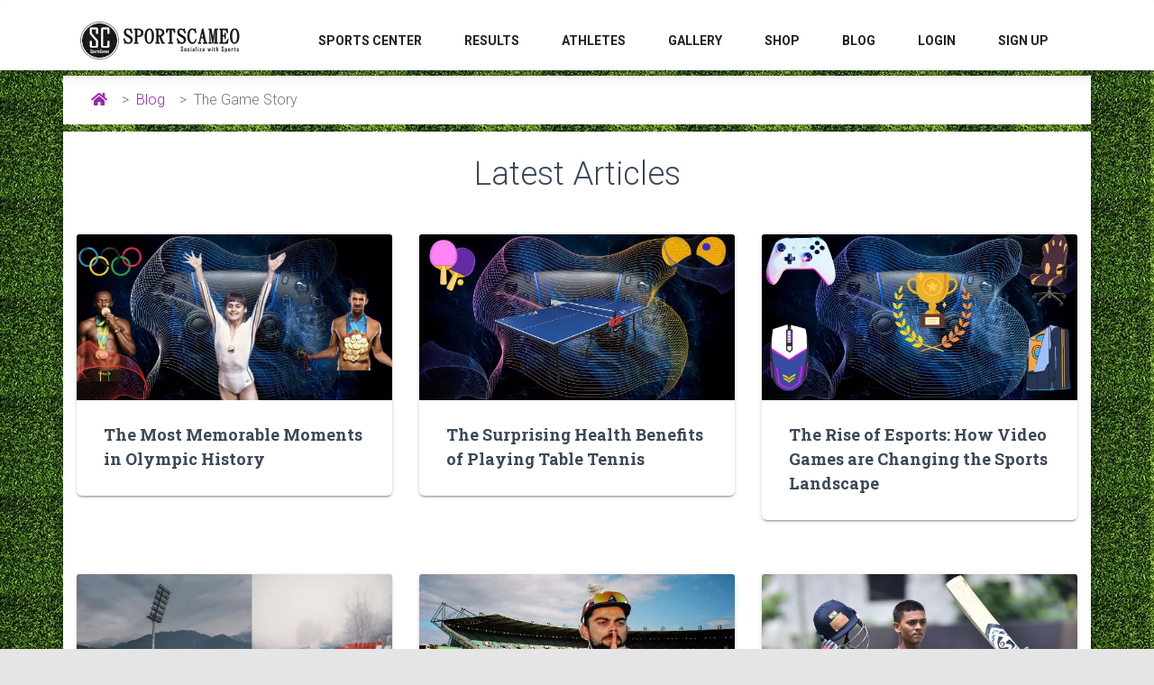

--- FILE ---
content_type: text/html; charset=UTF-8
request_url: https://sportscameo.com/blog/the-game-story
body_size: 3916
content:
<!DOCTYPE html>
<html>
<head>
<meta http-equiv="Cache-Control" content="no-cache, no-store, must-revalidate" />
<meta http-equiv="Pragma" content="no-cache" />
<meta http-equiv="Expires" content="0" />

<meta name="description" content=""/>
<meta property="fb:app_id" content="424983831335282"/>
<meta property="og:url"           content="" />
<meta property="og:type"          content="website" />
<meta property="og:title"         content="" />
<meta property="og:description"   content="" />
<meta property="og:image"         content="" />


<meta name="twitter:title" content=""/><meta name="twitter:description" content=""/><meta name="twitter:image" content=""/><meta name="twitter:card" content="summary_large_image"/>

    <meta charset="utf-8"/>    <meta name="viewport" content="width=device-width, initial-scale=1.0">
    <title>
      Articles:
      SportsCameo: Socialize with sports        
    </title>
    <link href="/myfavicon.ico" type="image/x-icon" rel="icon"/>
    <link href="/myfavicon.ico" type="image/x-icon" rel="shortcut icon"/>
    <link rel="stylesheet" href="https://use.fontawesome.com/releases/v5.8.2/css/all.css">
    <link rel="stylesheet" href="/css/style.css?v=11.0007"/>    <link rel="stylesheet" href="/css/bootstrap.min.css"/>    <link rel="stylesheet" href="/css/mdb.min.css?v=4.5"/>
        
    
    
            <link rel="stylesheet" type="text/css" href="https://fonts.googleapis.com/css?family=Roboto:300,400,500,700|Roboto+Slab:400,700|Material+Icons" />
    <script src="/js/jquery-3.4.1.min.js"></script>    <script src="https://kit.fontawesome.com/abd755100e.js" crossorigin="anonymous"></script>
	  <!-- Global site tag (gtag.js) - Google Analytics -->
<script async src="https://www.googletagmanager.com/gtag/js?id=UA-150947742-1"></script>
<script>
  window.dataLayer = window.dataLayer || [];
  function gtag(){dataLayer.push(arguments);}
  gtag('js', new Date());

  gtag('config', 'UA-150947742-1');
</script>

<!-- Hotjar Tracking Code for sportscameo.com -->
<!--
<script>
    (function(h,o,t,j,a,r){
        h.hj=h.hj||function(){(h.hj.q=h.hj.q||[]).push(arguments)};
        h._hjSettings={hjid:1617167,hjsv:6};
        a=o.getElementsByTagName('head')[0];
        r=o.createElement('script');r.async=1;
        r.src=t+h._hjSettings.hjid+j+h._hjSettings.hjsv;
        a.appendChild(r);
    })(window,document,'https://static.hotjar.com/c/hotjar-','.js?sv=');
</script>
  -->    <script async src="https://pagead2.googlesyndication.com/pagead/js/adsbygoogle.js?client=ca-pub-9793414455954980"
     crossorigin="anonymous"></script>
</head>
<body class="bg-tile scrollbar" id="scroll">
	<style>
      /*.bg-green-primary {background-color:#AFD275!important;}*/
      .navbar .navbar-nav .nav-item .nav-link {    font-weight: 700;
    font-size: 14px;
    line-height: 0px;
    margin-top:20px;
    }
    .navbar .navbar-nav .dropdown{
      padding-top:20px;
      font-size:15px;
    }
    .navbar .navbar-nav .dropdown .dropdown-toggle {
      font-weight:700;
      text-transform: capitalize;
    }

    /* Define what each icon button should look like */
.nbutton {
  color: white;
  display: inline-block; /* Inline elements with width and height. TL;DR they make the icon buttons stack from left-to-right instead of top-to-bottom */
  position: relative; /* All 'absolute'ly positioned elements are relative to this one */
  padding: 2px 5px; /* Add some padding so it looks nice */
  margin-top:14px;
  height:24px;
  width:24px;
  float:left;
  line-height:10px;
}

.m-nbutton {
  margin-top:0px!important;
}

.m-nbutton-first {margin-left:80px;}
/* Make the badge float in the top right corner of the button */
.button__badge {
  background-color: #fa3e3e;
  border-radius: 2px;
  color: white;
 
  padding: 1px 3px;
  font-size: 10px;
  line-height: 10px;
  
  position: absolute; /* Position the badge within the relatively positioned button */
  top: 1px;
  right: -5px;
}

    </style>
<div id="fb-root"></div>
<script async defer crossorigin="anonymous" src="https://connect.facebook.net/en_GB/sdk.js#xfbml=1&version=v5.0&appId=424983831335282&autoLogAppEvents=1"></script>
<header class="bg-white fixed-top">
<nav class="navbar  navbar-expand-lg navbar-white bg-white mb-0">

	<div class="container pb-2">
          <a class="navbar-brand" href="https://sportscameo.com"><img src="/img/logo.webp" alt="SportsCameo Logo" title="SportsCameo Logo"/></a>
                    <button class="navbar-toggler" type="button" data-toggle="collapse" data-target="#navbarSupportedContent" aria-controls="navbarSupportedContent" aria-expanded="false" aria-label="Toggle navigation">
             <span class="navbar-toggler-icon"></span>
             <span class="navbar-toggler-icon"></span>
             <span class="navbar-toggler-icon"></span>
             
             </button>
        <div class="collapse navbar-collapse" id="navbarSupportedContent">
     <ul class="navbar-nav ml-auto text-dark">
          			<li class="nav-item">	
                  <a href="https://sportscameo.com/sports-center" class="nav-link">Sports Center</a> 
                </li>
          			<li class="nav-item">	<a class="nav-link" href="#">RESULTS</a> </li>
          			<li class="nav-item">	<a href="https://sportscameo.com/athletes" class="nav-link">Athletes</a> 
                </li>
          			<li class="nav-item">	
                  <a href="https://sportscameo.com/gallery" class="nav-link">Gallery</a>                </li>
          			<li class="nav-item">	<a class="nav-link" href="#">SHOP</a> </li>
                <li class="nav-item">	
                  <a href="https://sportscameo.com/blog" class="nav-link">BLOG</a> 
                </li>
          
                        <li class="nav-item">
              <a href="/users/login" class="nav-link">Login</a>            </li>
            <li class="nav-item">
              <a href="/users/users/register" class="nav-link">Sign Up</a>                    
            </li>
                      </ul>

  		  </div>
</div>
	 </nav>
</header>
  <main role="main" class="mt-6  pt-1 px-md-2">
        <div class="container breadcrumb-container clearfix bg-white mb-2">
      <nav aria-label="breadcrumb ">
  <ol class="breadcrumb bg-white mb-0"><li alt="home" class="breadcrumb-item"><a href="/"><i class="fas fa-home"></i></a></li><li class="breadcrumb-item" class="breadcrumb-item"><a href="/blog">Blog</a></li><li class="breadcrumb-item active" class="breadcrumb-item"><span>The Game Story</span></li></ol></nav>    </div>
              <div class="container  clearfix">
          <div class="row bg-white">
            <div class="col-12 shadow bg-white">
<h2 class="text-center">Latest Articles</h2>
    <div class="row">
                    <div class="col-md-4">
            <a href="/sports-center/the-game-story/the-most-memorable-moments-in-olympic-history">
            <div class="card">
                <img src="/img/uploads/2023/04/21/medium_1682056692.webp" class="card-img-top" alt=""/>                    <div class="card-body">
                        <h4 class="card-title">The Most Memorable Moments in Olympic History</h4>
                        <p class="card-text text-dark">
                                                    </p>
                    </div>
                
            </div>
            </a>
        </div>
                    <div class="col-md-4">
            <a href="/sports-center/the-game-story/the-surprising-health-benefits-of-playing-table-tennis">
            <div class="card">
                <img src="/img/uploads/2023/04/20/medium_1681988689.webp" class="card-img-top" alt=""/>                    <div class="card-body">
                        <h4 class="card-title">The Surprising Health Benefits of Playing Table Tennis</h4>
                        <p class="card-text text-dark">
                                                    </p>
                    </div>
                
            </div>
            </a>
        </div>
                    <div class="col-md-4">
            <a href="/sports-center/the-game-story/the-rise-of-esports-how-video-games-are-changing-the-sports-landscape">
            <div class="card">
                <img src="/img/uploads/2023/04/20/medium_1681975180.webp" class="card-img-top" alt=""/>                    <div class="card-body">
                        <h4 class="card-title">The Rise of Esports: How Video Games are Changing the Sports Landscape</h4>
                        <p class="card-text text-dark">
                                                    </p>
                    </div>
                
            </div>
            </a>
        </div>
                    <div class="col-md-4">
            <a href="/sports-center/the-game-story/ipl-cricket-matches-in-stadium-are-they-really-that-horrific">
            <div class="card">
                <img src="/img/uploads/2023/04/13/medium_1681390039.webp" class="card-img-top" alt=""/>                    <div class="card-body">
                        <h4 class="card-title">IPL Cricket Matches in Stadium: Are They Really That Horrific?</h4>
                        <p class="card-text text-dark">
                                                    </p>
                    </div>
                
            </div>
            </a>
        </div>
                    <div class="col-md-4">
            <a href="/sports-center/the-game-story/do-you-think-you-know-virat-kohli">
            <div class="card">
                <img src="/img/uploads/2020/01/02/medium_1577961787.webp" class="card-img-top" alt=""/>                    <div class="card-body">
                        <h4 class="card-title">Do You think you know Virat Kohli?</h4>
                        <p class="card-text text-dark">
                                                    </p>
                    </div>
                
            </div>
            </a>
        </div>
                    <div class="col-md-4">
            <a href="/sports-center/the-game-story/poor-by-circumstances-rich-by-vision">
            <div class="card">
                <img src="/img/uploads/2019/12/30/medium_1577697729.webp" class="card-img-top" alt=""/>                    <div class="card-body">
                        <h4 class="card-title">Poor by circumstances, rich by vision</h4>
                        <p class="card-text text-dark">
                                                    </p>
                    </div>
                
            </div>
            </a>
        </div>
                    <div class="col-md-4">
            <a href="/sports-center/the-game-story/how-the-indian-premier-league-ipl-has-impacted-upon-the-lives-of-indian-people">
            <div class="card">
                <img src="/img/uploads/2019/12/29/medium_1577608136.webp" class="card-img-top" alt=""/>                    <div class="card-body">
                        <h4 class="card-title">How the Indian premier league (IPL) has impacted upon the lives of Indian people</h4>
                        <p class="card-text text-dark">
                                                    </p>
                    </div>
                
            </div>
            </a>
        </div>
                    <div class="col-md-4">
            <a href="/sports-center/the-game-story/being-a-badminton-player-is-more-lucrative-than-we-imagine">
            <div class="card">
                <img src="/img/uploads/2019/12/19/medium_1576755746.png" class="card-img-top" alt=""/>                    <div class="card-body">
                        <h4 class="card-title">Being a badminton player is more lucrative than we imagine</h4>
                        <p class="card-text text-dark">
                                                    </p>
                    </div>
                
            </div>
            </a>
        </div>
            </div>

    <nav aria-label="Page navigation">
        <ul class="pagination">
                        <li class="page-item disabled"><a class="page-link" href="" onclick="return false;">previous</a></li>                        <li class="page-item disabled"><a class="page-link" href="" onclick="return false;">next</a></li>                    </ul>
        <p>Page 1 of 1, showing 8 record(s) out of 8 total</p>
        </nav>
</div>
          </div>
      </div>
  </main>
  <style>
    .f-30{
        font-size:30px;
    }

    .f-15{
        font-size:15px;
    }

    footer .nav-link {
            color: #a1a1a1!important;
        }
</style>

<footer class="bg-light mt-2 pt-0">
    <br>
    <div class="row mx-0 w-100">
        <div class="col-12 pt-1 bg-dark text-white">
            <div class="container">
                <div class="row">
                    <div class="col-12 col-md-8 navbar-dark">
                        <ul class="nav bg-dark">
                            <li class="nav-item">
                                <a class="nav-link" href="#">Athletes</a>
                            </li>
                            <li class="nav-item">
                                <a class="nav-link" href="#">Blog</a>
                            </li>
                            <li class="nav-item">
                                <a class="nav-link" href="#">Gallery</a>
                            </li>
                            <li class="nav-item">
                                <a class="nav-link" href="#">Sportscenter</a>
                            </li>
                            <li class="nav-item">
                                <a class="nav-link" href="#">Events</a>
                            </li>
                        </ul>
                    </div>
                    <div class="col-12 col-md-4">
                        <ul class="nav">
                            <li class="nav-item">
                                <a class="nav-link" href="#"><i class="fab fa-facebook-square f-30"></i></a>
                            </li>
                            <li class="nav-item">
                                <a class="nav-link" href="#"><i class="fab fa-twitter-square f-30"></i></a>
                            </li>
                            <li class="nav-item">
                                <a class="nav-link" href="#"><i class="fab fa-instagram f-30"></i></a>
                            </li>
                            <li class="nav-item">
                                <a class="nav-link" href="#"><i class="fab fa-youtube-square f-30"></i></a>
                            </li>
                        </ul>
                    </div>

                </div>                
            </div>
        </div>
        <div class="col-12">
            <div class="container">
                <div class="row">
                    <div class="col-12 col-md-8 text-left">
                        <h4 class="pb-0 mb-0">About US</h4>
                        <p class="text-justify pt-1 f-15"></p>
                    </div>
                    <div class="col-12 col-md-4 text-left">
                        <h4 class="pb-0 mb-0">Subscribe our newsletters</h4>
                        <form>
                            <div class="form-group">
                                <label for="exampleInputEmail1">Your name</label>
                                <input type="email" class="form-control border rounded" id="exampleInputEmail1" aria-describedby="emailHelp">
                            </div>
                            <div class="form-group">
                                <label for="exampleInputEmail1">Email address</label>
                                <input type="email" class="form-control border rounded" id="exampleInputEmail1" aria-describedby="emailHelp">
                                <small id="emailHelp" class="form-text text-muted">We'll never share your email with anyone else.</small>
                            </div>
                            <button type="submit" class="btn btn-primary float-right">Subscibe</button>
                        </form>
                    </div>

                </div>    
            </div>
        </div>
        <div class="col-12 pt-1 bg-dark">
            <div class="container">
                <h6 class="text-uppercase">Copyright © 2015 - 2019 Sportscameo.com. All Rights Reserved.</h6>
            </div>
        </div>
    </div>
</footer></body>
<script src="/js/popper.min.js"></script><script src="/js/bootstrap.min.js"></script><script src="/js/mdb.min.js"></script></html>


--- FILE ---
content_type: text/html; charset=utf-8
request_url: https://www.google.com/recaptcha/api2/aframe
body_size: 267
content:
<!DOCTYPE HTML><html><head><meta http-equiv="content-type" content="text/html; charset=UTF-8"></head><body><script nonce="s2RlhrTcp4JElDzGqQ_V9A">/** Anti-fraud and anti-abuse applications only. See google.com/recaptcha */ try{var clients={'sodar':'https://pagead2.googlesyndication.com/pagead/sodar?'};window.addEventListener("message",function(a){try{if(a.source===window.parent){var b=JSON.parse(a.data);var c=clients[b['id']];if(c){var d=document.createElement('img');d.src=c+b['params']+'&rc='+(localStorage.getItem("rc::a")?sessionStorage.getItem("rc::b"):"");window.document.body.appendChild(d);sessionStorage.setItem("rc::e",parseInt(sessionStorage.getItem("rc::e")||0)+1);localStorage.setItem("rc::h",'1769592142631');}}}catch(b){}});window.parent.postMessage("_grecaptcha_ready", "*");}catch(b){}</script></body></html>

--- FILE ---
content_type: text/css
request_url: https://sportscameo.com/css/style.css?v=11.0007
body_size: 436
content:
.bg-tile {
    background-image:url('../background-tile.jpg');
}

.mt-6, .my-6 {
    margin-top: 5rem!important;
}

.nav-link{
    color: #212121!important;
}


.dropdown-menu {
    right: 0!important;
}

.profilebtn::after {
    display: none!important;
}

.home-jumbo {
    background-image: url(../img/home_jumbo_back_new.webp);
    background-repeat: no-repeat;
    background-size: cover;
}
@media (min-width: 992px){
.navbar-expand-lg .navbar-nav .nav-link{
    padding-right: 2.0rem!important;
}
}

.breadcrumb > ol + li:before {
    content: "> ";
    padding: 0 5px;
}

.fa {
    font-family: "Font Awesome 5 Brands";
}


body{
  scrollbar-base-color: #4caf50;
  scrollbar-face-color: #4caf50;
  scrollbar-3dlight-color: #4caf50;
  scrollbar-highlight-color: #4caf50;
  scrollbar-track-color: #4caf50;
  scrollbar-arrow-color: #4caf50;
  scrollbar-shadow-color: #4caf50;
  scrollbar-dark-shadow-color: #4caf50;
}

    .scrollbar
{
    overflow-y: scroll;
}

.scrollbar-active
{
    min-height: 450px;
}

#scroll::-webkit-scrollbar-track
{
    -webkit-box-shadow: inset 0 0 6px rgba(0,0,0,0.3);
    background-color: #F5F5F5;
}

#scroll::-webkit-scrollbar
{
    width: 10px;
    background-color: #F5F5F5;
}

#scroll::-webkit-scrollbar-thumb
{
    background-color: #4caf50;
    border: 2px solid #555555;
}